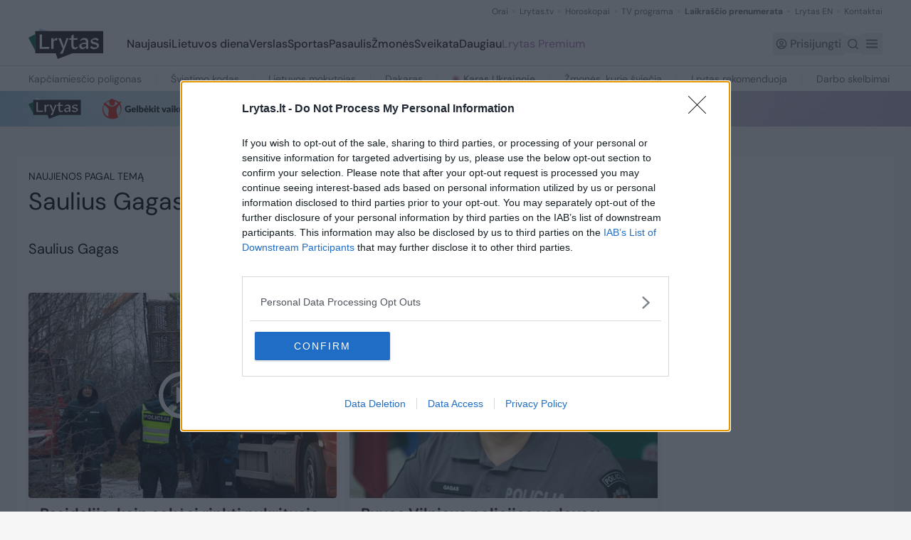

--- FILE ---
content_type: text/javascript;charset=utf-8
request_url: https://p1cluster.cxense.com/p1.js
body_size: 100
content:
cX.library.onP1('8cob61rznqb311tctmfi804z3');


--- FILE ---
content_type: text/javascript; charset=utf-8
request_url: https://www.lrytas.lt/_nuxt/CMjE-9Mp.js
body_size: 133
content:
const e=`<svg width="10" height="9" viewBox="0 0 10 9" fill="none" xmlns="http://www.w3.org/2000/svg">
<path fill-rule="evenodd" clip-rule="evenodd" d="M0 0.916667C0 0.673552 0.0965771 0.440394 0.268485 0.268485C0.440394 0.0965771 0.673552 0 0.916667 0H3.44667C3.58406 1.71406e-05 3.71969 0.0309186 3.84353 0.0904192C3.96737 0.14992 4.07625 0.236498 4.16213 0.34375L4.80379 1.14583H8.25C8.49312 1.14583 8.72627 1.24241 8.89818 1.41432C9.07009 1.58623 9.16667 1.81938 9.16667 2.0625V7.33333C9.16667 7.57645 9.07009 7.80961 8.89818 7.98151C8.72627 8.15342 8.49312 8.25 8.25 8.25H0.916667C0.673552 8.25 0.440394 8.15342 0.268485 7.98151C0.0965771 7.80961 0 7.57645 0 7.33333V0.916667ZM3.44667 0.916667H0.916667V7.33333H8.25V2.0625H4.80333C4.66594 2.06248 4.53031 2.03158 4.40647 1.97208C4.28263 1.91258 4.17375 1.826 4.08787 1.71875L3.44667 0.916667Z" fill="#221f20"/>
</svg>
`;export{e as default};


--- FILE ---
content_type: text/javascript; charset=utf-8
request_url: https://www.lrytas.lt/_nuxt/YBAfhSaL.js
body_size: -24
content:
const t=`<svg xmlns="http://www.w3.org/2000/svg" width="30" height="30" viewBox="0 0 30 30" fill="none">
  <path d="M7.03516 8.375H23.1066V10.3839H7.03516V8.375ZM7.03516 13.3973H23.1066V15.4062H7.03516V13.3973ZM7.03516 18.4196H23.1066V20.4286H7.03516V18.4196Z" fill="#6D747A"/>
</svg>`;export{t as default};


--- FILE ---
content_type: text/javascript;charset=utf-8
request_url: https://id.cxense.com/public/user/id?json=%7B%22identities%22%3A%5B%7B%22type%22%3A%22ckp%22%2C%22id%22%3A%22mklvt90yrn2b5hvw%22%7D%2C%7B%22type%22%3A%22lst%22%2C%22id%22%3A%228cob61rznqb311tctmfi804z3%22%7D%2C%7B%22type%22%3A%22cst%22%2C%22id%22%3A%228cob61rznqb311tctmfi804z3%22%7D%5D%7D&callback=cXJsonpCB1
body_size: 208
content:
/**/
cXJsonpCB1({"httpStatus":200,"response":{"userId":"cx:1zkakwy8j7f331pucsyj5hc89f:3ibuaci7rv48z","newUser":false}})